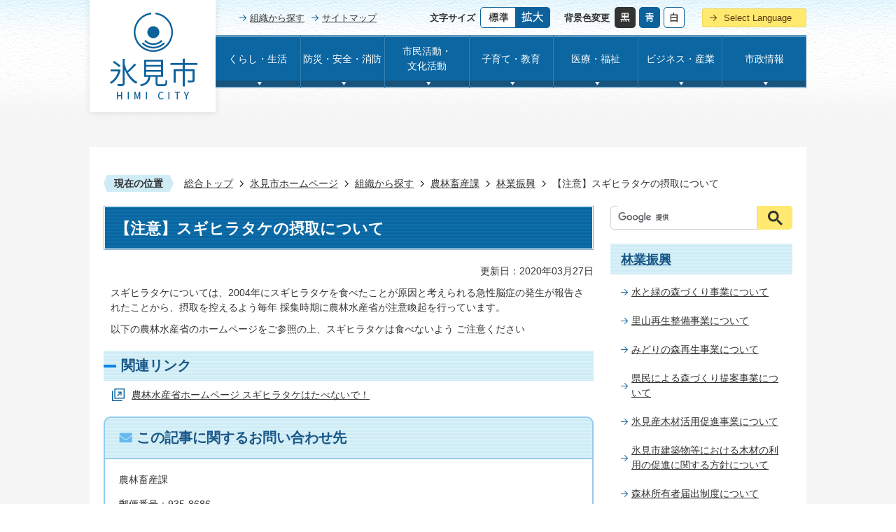

--- FILE ---
content_type: text/html
request_url: https://www.city.himi.toyama.jp/gyosei/soshiki/norinchikusan/2/1816.html
body_size: 9320
content:
<!DOCTYPE HTML>
<html lang="ja">
<head>
  <meta charset="utf-8">
                                                                                              

        <meta name="keywords" content="">
<meta name="description" content="">    <meta property="og:title" content="【注意】スギヒラタケの摂取について|氷見市">
<meta property="og:type" content="article">
<meta property="og:url" content="https://www.city.himi.toyama.jp/gyosei/soshiki/norinchikusan/2/1816.html">
  <meta property="og:image" content="//www.city.himi.toyama.jp/theme/base/img_common/ogp_noimage.png" />
  <meta property="og:description" content="              スギヒラタケについては、2004年にスギヒラタケを食べたことが原因と考えられる急性脳症の発生が報告されたことから、摂取を控えるよう毎年 採集時期に農林水産省が注意喚起を行っています。以下の農林水産省のホームページをご参照の上、スギヒラタケは食べないよう ご注意ください            " />  <meta name="viewport" content="width=750, user-scalable=yes">      <meta name="nsls:timestamp" content="Wed, 15 Jan 2020 17:00:00 GMT">            <title>【注意】スギヒラタケの摂取について／氷見市</title>    <link rel="canonical" href="https://www.city.himi.toyama.jp/gyosei/soshiki/norinchikusan/2/1816.html">        
                            <link rel="icon" href="//www.city.himi.toyama.jp/favicon.ico">
        <link rel="apple-touch-icon" href="//www.city.himi.toyama.jp/theme/base/img_common/smartphone.png">
                                                  <link href="//www.city.himi.toyama.jp/theme/base/css/sub.css" rel="stylesheet" type="text/css" class="sp-style">              

                      
            
                                                        <script src="//www.city.himi.toyama.jp/theme/base/js/jquery.js"></script>
                              <script src="//www.city.himi.toyama.jp/theme/base/js/jquery_cookie.js"></script>
                              <script src="//www.city.himi.toyama.jp/theme/base/js/jquery-ui.min.js"></script>
                              <script src="//www.city.himi.toyama.jp/theme/base/js/common_lib.js"></script>
                              <script src="//www.city.himi.toyama.jp/theme/base/js/jquery.easing.1.3.js"></script>
                              <script src="//www.city.himi.toyama.jp/theme/base/js/jquery.bxslider.js"></script>
                              <script src="//www.city.himi.toyama.jp/theme/base/js/jquery_dropmenu.js"></script>
                                                          
<script>(function(w,d,s,l,i){w[l]=w[l]||[];w[l].push({'gtm.start':
new Date().getTime(),event:'gtm.js'});var f=d.getElementsByTagName(s)[0],
j=d.createElement(s),dl=l!='dataLayer'?'&l='+l:'';j.async=true;j.src=
'https://www.googletagmanager.com/gtm.js?id='+i+dl;f.parentNode.insertBefore(j,f);
})(window,document,'script','dataLayer','GTM-NKSRR8V');</script>

<script src="//www.city.himi.toyama.jp/theme/base/js/common.js"></script>
<link href="//www.city.himi.toyama.jp/theme/base/css/vegas.min.css" rel="stylesheet" type="text/css">
<script src="//www.city.himi.toyama.jp/theme/base/js/vegas.min.js"></script>
<script src="//www.city.himi.toyama.jp/theme/base/js/mutual_switching/mutual_switching.js"></script>
                                              <script src='//www.google.com/jsapi'></script>
                                          <script src="//www.city.himi.toyama.jp/theme/base/js/sub.js"></script>
                          

              
                  
  <!--[if lt IE 9]>
  <script src="//www.city.himi.toyama.jp/theme/base/js/html5shiv-printshiv.min.js"></script>
  <script src="//www.city.himi.toyama.jp/theme/base/js/css3-mediaqueries.js"></script>
  <![endif]-->

  <script>
    var cms_api_token="eyJ0eXAiOiJKV1QiLCJhbGciOiJIUzI1NiJ9.eyJjdXN0b21lcl9jb2RlIjoiMTkxMTgwIiwic2VydmljZV9uYW1lIjoiU01BUlQgQ01TIn0.vdYjv_KeypyZ0voHuT5NOcn_yQ8fu8edVLq1dv3uSyQ";
    var cms_api_domain="api4th.smart-lgov.jp";
    var cms_api_site="";
    var cms_app_version="";
    var cms_app_id="";
    var site_domain = "https://www.city.himi.toyama.jp";
    var theme_name = "base";
    var cms_recruit_no = "0";
    var cms_recruit_history_no = "0";
    var cms_recruit_search_item = '[]';
    var is_smartphone = false;  </script>

  
  


</head>
<body>
            
              
                
  
  
  <div id="wrapper">
    <div id="wrapper-in">
      <div id="wrapper-in2">

        <div id="header-print">
                      <script>
$(function() {
  $('.headerNaviDynBlock').each(function() {
    var block = $(this);
    var list = block.find('.headerNaviDynList');
    block.css('display', 'none');

    var url = block.attr('url');
    if (!url) {
      url = block.attr('data-url');
      if (!url) {
        return;
      }
    }

    $.getJSON(url, function(json) {
      var templateOrig = block.find('.headerNaviPageTemplate');
      if (templateOrig.length == 0) {
        return;
      }
      var template = templateOrig.clone().removeClass('headerNaviPageTemplate').addClass('pageEntity').css('display', '');
      block.find('.pageEntity').remove();
      var count = 0;
      for (var j=0; j<json.length; j++) {
        var item = json[j];
        if (item.is_category_index && item.child_pages_count == 0) {
          continue;
        }
        var entity = template.clone();
        entity.find('.pageLink').attr('href', item.url).text(item.page_name);
        entity.find('.pageDescription').text(item.description);
        list.append(entity);
        count++;
      }
      if (count > 0) {
        block.css('display', '');
      }
      templateOrig.remove();
    });
  });
});
</script>
<p id="smartphone" class="jqs-go-to-sp" style="display: none;">
  <a href="https://www.city.himi.toyama.jp/gyosei/soshiki/norinchikusan/2/1816.html" class="jqs-go-to-sp">
    <img src="//www.city.himi.toyama.jp/theme/base/img_common/btn_display_smartphone.png" alt="スマートフォン版を表示">
  </a>
</p>

<p class="to-container"><a href="#container"><span>本文へ</span></a></p>
<header id="header" class="view-pc">
  <div class="header-in">
    <div class="header-subnav-area">
      <nav class="unit">
        <ul class="list">
          <li><a href="https://www.city.himi.toyama.jp/gyosei/soshiki/index.html">組織から探す</a></li>
          <li><a href="https://www.city.himi.toyama.jp/sitemap/index.html">サイトマップ</a></li>
        </ul>
      </nav>
      <dl id="header-size">
        <dt class="title"><span>文字サイズ</span></dt>
        <dd class="item"><a href="#" class="scsize normal"><img src="//www.city.himi.toyama.jp/theme/base/img_common/headersize_normal_on.png" alt="標準"></a></dd>
        <dd class="item2"><a href="#" class="scsize up"><img src="//www.city.himi.toyama.jp/theme/base/img_common/headersize_big_off.png" alt="拡大"></a></dd>
      </dl>
      <dl id="header-color">
        <dt class="title"><span>背景色変更</span></dt>
        <dd class="item"><a href="#" class="sccolor" data-bgcolor="color_black"><img src="//www.city.himi.toyama.jp/theme/base/img_common/headercolor_black.png" alt="背景色を黒色にする"></a></dd>
        <dd class="item2"><a href="#" class="sccolor" data-bgcolor="color_blue"><img src="//www.city.himi.toyama.jp/theme/base/img_common/headercolor_blue.png" alt="背景色を青色にする"></a></dd>
        <dd class="item3"><a href="#" class="sccolor" data-bgcolor="color_normal"><img src="//www.city.himi.toyama.jp/theme/base/img_common/headercolor_white.png" alt="背景色を白色にする"></a></dd>
      </dl>
      <div class="unit2">
        <ul class="list">
          <li lang="en"><a href="https://www.city.himi.toyama.jp/gyosei/5429.html">Select Language</a></li>
        </ul>
      </div>
    </div>
          <p id="header-logo">
        <a href="https://www.city.himi.toyama.jp/gyosei/index.html"><img src="//www.city.himi.toyama.jp/theme/base/img_common/pc_header_logo.png" alt="氷見市 HIMI CITY"></a>
      </p>
        <nav id="header-nav">
      <ul class="list">
        <li class="nav1">
          <a href="https://www.city.himi.toyama.jp/gyosei/kurashi/index.html">くらし・生活</a>
                    <div class="dropmenu menu-1">
            <div class="dropmenu-in headerNaviDynBlock" data-url="//www.city.himi.toyama.jp/gyosei/kurashi/index.tree.json">
              <ul class="list2 headerNaviDynList">
                <li class="headerNaviPageTemplate"><a class="pageLink"></a></li>
              </ul>
            </div>
          </div>
                  </li>
        <li class="nav2">
          <a href="https://www.city.himi.toyama.jp/gyosei/bosai_syobo/index.html">防災・安全・消防</a>
                    <div class="dropmenu menu-2">
            <div class="dropmenu-in headerNaviDynBlock" data-url="//www.city.himi.toyama.jp/gyosei/bosai_syobo/index.tree.json">
              <ul class="list2 headerNaviDynList">
                <li class="headerNaviPageTemplate"><a class="pageLink"></a></li>
              </ul>
            </div>
          </div>
                  </li>
        <li class="nav3">
          <a href="https://www.city.himi.toyama.jp/gyosei/bunka/index.html">市民活動・<br>文化活動</a>
                    <div class="dropmenu menu-3">
            <div class="dropmenu-in headerNaviDynBlock" data-url="//www.city.himi.toyama.jp/gyosei/bunka/index.tree.json">
              <ul class="list2 headerNaviDynList">
                <li class="headerNaviPageTemplate"><a class="pageLink"></a></li>
              </ul>
            </div>
          </div>
                  </li>
        <li class="nav4">
          <a href="https://www.city.himi.toyama.jp/kosodate/index.html">子育て・教育</a>
        </li>
        <li class="nav5">
          <a href="https://www.city.himi.toyama.jp/gyosei/iryo/index.html">医療・福祉</a>
                    <div class="dropmenu menu-5">
            <div class="dropmenu-in headerNaviDynBlock" data-url="//www.city.himi.toyama.jp/gyosei/iryo/index.tree.json">
              <ul class="list2 headerNaviDynList">
                <li class="headerNaviPageTemplate"><a class="pageLink"></a></li>
              </ul>
            </div>
          </div>
                  </li>
        <li class="nav6">
          <a href="https://www.city.himi.toyama.jp/gyosei/bijinesu_sangyo/index.html">ビジネス・産業</a>
                    <div class="dropmenu menu-6">
            <div class="dropmenu-in headerNaviDynBlock" data-url="//www.city.himi.toyama.jp/gyosei/bijinesu_sangyo/index.tree.json">
              <ul class="list2 headerNaviDynList">
                <li class="headerNaviPageTemplate"><a class="pageLink"></a></li>
              </ul>
            </div>
          </div>
                  </li>
        <li class="nav7">
          <a href="https://www.city.himi.toyama.jp/gyosei/shisei/index.html">市政情報</a>
                    <div class="dropmenu menu-7">
            <div class="dropmenu-in headerNaviDynBlock" data-url="//www.city.himi.toyama.jp/gyosei/shisei/index.tree.json">
              <ul class="list2 headerNaviDynList">
                <li class="headerNaviPageTemplate"><a class="pageLink"></a></li>
              </ul>
            </div>
          </div>
                  </li>
      </ul>
    </nav>
  </div>
</header>
<header id="sp-header" class="view-sp">
  <div class="box clearfix">
    <p id="sp-header-logo">
      <a href="https://www.city.himi.toyama.jp/gyosei/index.html">
        <img src="//www.city.himi.toyama.jp/theme/base/s-admin/img_common/sp_header_logo.png" alt="氷見市 HIMI CITY">
      </a>
    </p>
    <nav id="sp-header-nav" class="clearfix">
      <div class="menu-btn-area clearfix">
      <p class="menu-btn-menu"><a href="#"><img src="//www.city.himi.toyama.jp/theme/base/s-admin/img_common/menu_btn_menu.png" alt="メニュー"></a></p>
      </div>
    </nav>
  </div>
  <div class="modal-menu">
    <div class="in">
      <div class="modal-menu-close top-btn-close">
        <a href="#"><img src="//www.city.himi.toyama.jp/theme/base/s-admin/img_common/menu_btn_close.png" alt="メニューを閉じる"></a>
      </div>
      <div class="keyword-area">
        <h3>キーワード検索</h3>
                          




                          
                
                  
                  
                                      <div class="gcse-searchbox-only" data-resultsurl="//www.city.himi.toyama.jp/result.html" data-enableAutoComplete="true"></div>
  
                      </div>
      <div class="box">
                <h2 class="title"><a href="#">くらし・生活</a></h2>
        <div class="list-in headerNaviDynBlock" data-url="//www.city.himi.toyama.jp/gyosei/kurashi/index.tree.json">
          <ul class="list headerNaviDynList">
            <li class="headerNaviPageTemplate"><a class="pageLink"></a></li>
          </ul>
        </div>
              </div>
      <div class="box">
                <h2 class="title"><a href="#">防災・安全・消防</a></h2>
        <div class="list-in headerNaviDynBlock" data-url="//www.city.himi.toyama.jp/gyosei/bosai_syobo/index.tree.json">
          <ul class="list headerNaviDynList">
            <li class="headerNaviPageTemplate"><a class="pageLink"></a></li>
          </ul>
        </div>
              </div>
      <div class="box">
                <h2 class="title"><a href="#">市民活動・文化活動</a></h2>
        <div class="list-in headerNaviDynBlock" data-url="//www.city.himi.toyama.jp/gyosei/bunka/index.tree.json">
          <ul class="list headerNaviDynList">
            <li class="headerNaviPageTemplate"><a class="pageLink"></a></li>
          </ul>
        </div>
              </div>
      <div class="box">
        <div class="title-link"><a href="https://www.city.himi.toyama.jp/kosodate/index.html">子育て・教育</a></div>
      </div>
      <div class="box">
                <h2 class="title"><a href="#">ビジネス・産業</a></h2>
        <div class="list-in headerNaviDynBlock" data-url="//www.city.himi.toyama.jp/gyosei/bijinesu_sangyo/index.tree.json">
          <ul class="list headerNaviDynList">
            <li class="headerNaviPageTemplate"><a class="pageLink"></a></li>
          </ul>
        </div>
              </div>
      <div class="box">
                <h2 class="title"><a href="#">医療・福祉</a></h2>
        <div class="list-in headerNaviDynBlock" data-url="//www.city.himi.toyama.jp/gyosei/iryo/index.tree.json">
          <ul class="list headerNaviDynList">
            <li class="headerNaviPageTemplate"><a class="pageLink"></a></li>
          </ul>
        </div>
              </div>
      <div class="box">
                <h2 class="title"><a href="#">市政情報</a></h2>
        <div class="list-in headerNaviDynBlock" data-url="//www.city.himi.toyama.jp/gyosei/shisei/index.tree.json">
          <ul class="list headerNaviDynList">
            <li class="headerNaviPageTemplate"><a class="pageLink"></a></li>
          </ul>
        </div>
              </div>
      <div class="link-pc">
        <p class="menu-btn-pc jqs-go-to-pc">
          <a href="https://www.city.himi.toyama.jp/gyosei/soshiki/norinchikusan/2/1816.html" class="jqs-go-to-pc">PCサイト版を表示</a>
        </p>
      </div>
      <div class="box-2 clearfix">
        <dl class="header-size">
          <dt class="size-title"><span>文字サイズ</span></dt>
          <dd class="item"><a href="#" class="scsize normal"><img src="//www.city.himi.toyama.jp/theme/base/img_common/sp_headersize_normal_on.png" alt="標準"></a></dd>
          <dd class="item2"><a href="#" class="scsize up"><img src="//www.city.himi.toyama.jp/theme/base/img_common/sp_headersize_big_off.png" alt="拡大"></a></dd>
        </dl>
        <dl class="header-color">
          <dt class="color-title"><span>背景色変更</span></dt>
          <dd class="item"><a href="#" class="sccolor" data-bgcolor="color_black"><img src="//www.city.himi.toyama.jp/theme/base/img_common/sp_headercolor_black.png" alt="背景色を黒色にする"></a></dd>
          <dd class="item2"><a href="#" class="sccolor" data-bgcolor="color_blue"><img src="//www.city.himi.toyama.jp/theme/base/img_common/sp_headercolor_blue.png" alt="背景色を青色にする"></a></dd>
          <dd class="item3"><a href="#" class="sccolor" data-bgcolor="color_normal"><img src="//www.city.himi.toyama.jp/theme/base/img_common/sp_headercolor_white.png" alt="背景色を白色にする"></a></dd>
        </dl>
        <div class="language" lang="en">
          <div class="language-btn">
            <a href="https://www.city.himi.toyama.jp/gyosei/5429.html">Select Language</a>
          </div>
        </div>
      </div>
      <div class="modal-menu-close bottom-btn-close">
        <p><a href="#"><img src="//www.city.himi.toyama.jp/theme/base/img_top/btn-menu-close.png" alt="メニューを閉じる"></a></p>
      </div>
    </div>
  </div>
</header>                  </div>

        <section id="container">
          <div id="container-in" class="clearfix">

            <dl id="pankuzu" class="clearfix">
              <dt class="title">現在の位置</dt>
              <dd class="in">
                

<ul class="list">
              <li><a href="https://www.city.himi.toyama.jp/index.html">総合トップ</a></li>
                  <li class="icon"><a href="https://www.city.himi.toyama.jp/gyosei/index.html">氷見市ホームページ</a></li>
                  <li class="icon"><a href="https://www.city.himi.toyama.jp/gyosei/soshiki/index.html">組織から探す</a></li>
                  <li class="icon"><a href="https://www.city.himi.toyama.jp/gyosei/soshiki/norinchikusan/index.html">農林畜産課</a></li>
                  <li class="icon"><a href="https://www.city.himi.toyama.jp/gyosei/soshiki/norinchikusan/2/index.html">林業振興</a></li>
            <li class="icon"><span>【注意】スギヒラタケの摂取について</span></li>
  </ul>
              </dd>
            </dl>
            
            <article id="contents" role="main">

                                
      <h1 class="title"><span class="bg"><span class="bg2">【注意】スギヒラタケの摂取について</span></span></h1>
                  
              <div id="social-update-area">
                                                                                                                                                

  
                
            
            
                    
        <p class="update">更新日：2020年03月27日</p>

  
              </div>



              <div id="contents-in">
      
        
        
                <div class="free-layout-area">
          <div>
            <div class="wysiwyg">
              <p>スギヒラタケについては、2004年にスギヒラタケを食べたことが原因と考えられる急性脳症の発生が報告されたことから、摂取を控えるよう毎年 採集時期に農林水産省が注意喚起を行っています。</p>

<p>以下の農林水産省のホームページをご参照の上、スギヒラタケは食べないよう ご注意ください</p>
            </div>
          

            <h2><span class="bg"><span class="bg2"><span class="bg3">関連リンク</span></span></span></h2>
          
<p class="link-item"><a class="icon2" href="https://www.maff.go.jp/j/syouan/nouan/rinsanbutsu/sugihira_take.html" target="_blank">農林水産省ホームページ スギヒラタケはたべないで！</a></p>
</div>
        </div>
        
        


            
              
                                                                  <!-- 「お問い合わせ先」 -->
                                                        
      <div class="toiawase">
      <div class="toiawase-in">
        <h2 class="title"><span class="bg"><span class="bg2">この記事に関するお問い合わせ先</span></span></h2>
        <div class="in">
          <div class="name">農林畜産課<br /><br />郵便番号：935-8686<br />富山県氷見市鞍川1060番地<br />電話番号：0766-74-8086 ファックス番号：0766-74-1447<br /><a href="https://www.city.himi.toyama.jp/cgi-bin/inquiry.php/20?page_no=1816">メールでのお問い合わせはこちら</a></div>
        </div>
      </div>
    </div>
                    
                     <!-- pdfダウンロード -->

                  
  


                  
                
              <!-- //#contents-in  -->
              </div>
            <!-- //#contents  -->
            </article>

                                                                                                        
              
                <nav id="side-nav">
  <div class="google">
              




                          
                
                  
                  
                                      <div class="gcse-searchbox-only" data-resultsurl="//www.city.himi.toyama.jp/result.html" data-enableAutoComplete="true"></div>
  
              </div>

        <section class="side-nav-list">
            
    <script>
  function cmsDynDateFormat(date, format) {
    var jpWeek = ['日', '月', '火', '水', '木', '金', '土'];
    return format.replace('%Y', date.getFullYear()).replace('%m', ('0' + (date.getMonth() + 1)).slice(-2)).replace('%d', ('0' + date.getDate()).slice(-2)).replace('%a', jpWeek[date.getDay()])
        .replace('%H', ('0' + date.getHours()).slice(-2)).replace('%M', ('0' + date.getMinutes()).slice(-2)).replace('%S', ('0' + date.getSeconds()).slice(-2));
  }
  function cmsDynExecuteGetPageList() {
    var outerBlocks = $('.pageListDynBlock');
    outerBlocks.each(function() {
      var block = $(this);
      block.find('.pageListExists').css('display', 'none');
      block.find('.pageListNotExists').css('display', 'none');

      var url = block.attr('data-url');

      var cond = {};

      cond.limit = parseInt(block.attr('data-limit'));
      cond.showIndex = parseInt(block.attr('data-show-index'));
      cond.showMobile = parseInt(block.attr('data-show-mobile'));
      dateBegin = block.attr('data-date-begin');
      dateSpan = block.attr('data-date-span');

      cond.curPageNo = block.attr('data-current-page-no');
      cond.dirClass = block.attr('data-dir-class');
      cond.pageClass = block.attr('data-page-class');

      cond.timeBegin = 0;
      if (dateBegin) {
        cond.timeBegin = new Date(dateBegin);
      } else if (dateSpan) {
        cond.timeBegin = Date.now() - dateSpan * 86400000;
      }
      var recentSpan = block.attr('data-recent-span');
      cond.recentBegin = 0;
      if (recentSpan) {
        cond.recentBegin = Date.now() - recentSpan * 86400000;
      }
      cond.dateFormat = block.attr('data-date-format');
      if (!cond.dateFormat) {
        cond.dateFormat = '%Y/%m/%d %H:%M:%S';
      }
      cond.joinGrue = block.attr('data-join-grue');
      if (!cond.joinGrue) {
        cond.joinGrue = ' , ';
      }
      cond.eventDateFormat = block.attr('data-event-date-format');
      if (!cond.eventDateFormat) {
        cond.eventDateFormat = cond.dateFormat;
      }
      cond.eventType = block.attr('data-event-type');
      cond.eventField = block.attr('data-event-field');
      cond.eventArea = block.attr('data-event-area');
      eventDateSpan = block.attr('data-event-date-span');
      cond.eventTimeEnd = 0;
      if (eventDateSpan) {
        cond.eventTimeEnd = Date.now() + eventDateSpan * 86400000;
      }

      // タグ
      cond.tagDisplay = block.attr('data-show-tags');
      cond.tagPosition = block.attr('data-tags-position');
      cond.tagFilterTargets = block.attr('data-tag-filter-targets');

      $.getJSON(url, function(json) {
        cmsDynApplyPageListJson(block, json, cond);
      }).fail(function(jqxhr, textStatus, error) {
        block.css('display', 'none');
      });
    });
  }
  function cmsDynApplyPageListJson(block, json, cond) {
    var now = Date.now();
    var list = block.find('.pageListBlock');
    var template = list.find('.pageEntity:first').clone();
    list.find('.pageEntity').remove();

    var count = 0;

    for (var i = 0; i < json.length; i++) {
      var item = json[i];
      var itemDate = new Date(item.publish_datetime);

      if (!cond.showIndex && item.is_category_index) {
        continue;
      }
      if (!cond.showMobile && item.is_keitai_page) {
        continue;
      }
      if (cond.timeBegin && itemDate.getTime() < cond.timeBegin) {
        continue;
      }

      // タグによる絞込み
      if ('tag' in item && item.tag && cond.tagFilterTargets != null) {
        var filteringNos = (!isNaN(cond.tagFilterTargets)) ? [cond.tagFilterTargets] : cond.tagFilterTargets.split(/,|\s/);
        var isTarget = false;
        item.tag.forEach(function(tagItem, idx) {
          if (filteringNos.indexOf(tagItem.tag_no + "") >= 0) {
            isTarget = true;
          }
        });
        if (!isTarget) {
          continue;
        }
      }

      var entity = template.clone();
      if ('event' in item && item['event']) {
        var pageEvent = item['event'];
        if (cond.eventType && cond.eventType != pageEvent.event_type_name) {
          continue;
        }
        if (cond.eventField && $.inArray(cond.eventField, pageEvent.event_fields) < 0) {
          continue;
        }
        if (cond.eventArea && $.inArray(cond.eventArea, pageEvent.event_area) < 0) {
          continue;
        }

        var eventDateString = '';
        if (cond.eventTimeEnd) {
          if (pageEvent.event_date_type_id == 0) {
            var startDatetime = pageEvent.event_start_datetime ? new Date(pageEvent.event_start_datetime) : false;
            var endDatetime = pageEvent.event_end_datetime ? new Date(pageEvent.event_end_datetime) : false;
            if (startDatetime && endDatetime) {
              if (startDatetime.getTime() > cond.eventTimeEnd || endDatetime.getTime() <= now) {
                continue;
              }
              eventDateString = cmsDynDateFormat(startDatetime, cond.eventDateFormat) + '～' + cmsDynDateFormat(endDatetime, cond.eventDateFormat);
            } else if (startDatetime) {
              if (startDatetime.getTime() > cond.eventTimeEnd) {
                continue;
              }
            } else {
              if (endDatetime.getTime() <= now) {
                continue;
              }
              eventDateString = '～' + cmsDynDateFormat(endDatetime, cond.eventDateFormat);
            }
          } else if (pageEvent.event_date_type_id == 1) {
            var filteredDates = $.grep(pageEvent.event_dates, function(value, index) {
              var eventTime1 = new Date(value[0]+'T00:00:00+09:00').getTime();
              var eventTime2 = new Date(value[1]+'T23:59:59+09:00').getTime();
              return (eventTime1 <= cond.eventTimeEnd && eventTime2 >= now);
            });
            if (filteredDates.length == 0) {
              continue;
            }
          }
        }
        if (pageEvent.event_place) {
          entity.find('.pageEventPlaceExists').css('display', '');
          entity.find('.pageEventPlace').text(pageEvent.event_place);
        } else {
          entity.find('.pageEventPlaceExists').css('display', 'none');
          entity.find('.pageEventPlace').text('');
        }
        if (pageEvent.event_date_supplement) {
          entity.find('.pageEventDateExists').css('display', '');
          entity.find('.pageEventDate').text(pageEvent.event_date_supplement);
        } else if (eventDateString.length > 0) {
          entity.find('.pageEventDateExists').css('display', '');
          entity.find('.pageEventDate').text(eventDateString);
        } else {
          entity.find('.pageEventDateExists').css('display', 'none');
          entity.find('.pageEventDate').text('');
        }

        if (pageEvent.event_type_name) {
          entity.find('.pageEventTypeExists').css('display', '');
          entity.find('.pageEventType').text(pageEvent.event_type_name);
        } else {
          entity.find('.pageEventTypeExists').css('display', 'none');
          entity.find('.pageEventType').text('');
        }
        if (pageEvent.event_fields && pageEvent.event_fields.length > 0) {
          entity.find('.pageEventFieldsExists').css('display', '');
          entity.find('.pageEventFields').text(pageEvent.event_fields.join(cond.joinGrue));
        } else {
          entity.find('.pageEventFieldsExists').css('display', 'none');
          entity.find('.pageEventFields').text('');
        }
        if (pageEvent.event_area && pageEvent.event_area.length > 0) {
          entity.find('.pageEventAreaExists').css('display', '');
          entity.find('.pageEventArea').text(pageEvent.event_area.join(cond.joinGrue));
        } else {
          entity.find('.pageEventAreaExists').css('display', 'none');
          entity.find('.pageEventArea').text('');
        }
        entity.find('.pageEventExists').css('display', '');
      } else {
        entity.find('.pageEventExists').css('display', 'none');
      }

      entity.find('.pageDate').each(function() {
        var dateString = cmsDynDateFormat(itemDate, cond.dateFormat);
        $(this).text(dateString);
      });
      var pageLink = entity.find('a.pageLink');
      if (cond.curPageNo == item.page_no) {
        pageLink.removeAttr('href').removeAttr('page_no').css('display', 'none');
        pageLink.parent().append('<span class="pageNoLink">' + item.page_name + '</span>');
      } else {
        pageLink.attr('page_no', item.page_no).attr('href', item.url).text(item.page_name);
        pageLink.find('.pageNoLink').remove();
      }

      entity.find('.pageDescription').text(item.description);

      if ('thumbnail_image' in item && item.thumbnail_image) {
        entity.find('.pageThumbnail').append($('<img>', {src: item.thumbnail_image, alt: ""}));
      } else {
        entity.find('.pageThumbnail').remove();
      }

      if (cond.recentBegin && itemDate.getTime() >= cond.recentBegin) {
        entity.find('.pageRecent').css('display', '');
      } else {
        entity.find('.pageRecent').css('display', 'none');
      }

      // タグ付与
      if ('tag' in item && item.tag) {
        if (item.tag.length > 0) {
          var DEFINE_CLASS_NAME_WHEN_TAG_TYPE_IMAGE = 'tag-type-image';
          var DEFINE_CLASS_NAME_WHEN_TAG_TYPE_TEXT = 'tag-type-text';
          var DEFINE_CLASS_NAME_WHEN_TAG_POSITION_BEFORE = 'tag-pos-before';
          var DEFINE_CLASS_NAME_WHEN_TAG_POSITION_AFTER = 'tag-pos-after';
          var DEFINE_CLASS_NAME_TAG_BLOCK = 'tags';
          var DEFINE_CLASS_NAME_TAG = 'tag';
          var DEFINE_CLASS_NAME_TAG_INNER = 'tag-bg';

          // タグの表示位置を判定
          var tagPositionClassName = (cond.tagPosition == 1) ? DEFINE_CLASS_NAME_WHEN_TAG_POSITION_BEFORE : DEFINE_CLASS_NAME_WHEN_TAG_POSITION_AFTER;

          // タグ出力の外枠を生成
          var tagListWrapperHtml = $('<span>', {
            class: [DEFINE_CLASS_NAME_TAG_BLOCK, tagPositionClassName].join(' ')
          });

          item.tag.forEach(function(tagItem, idx) {
            // タグの中身を設定
            var tagBody;
            if (tagItem.image_file_name != null && tagItem.image_file_name != "") {
              // 画像
              tagBody = $('<span>', {
                class: DEFINE_CLASS_NAME_TAG + tagItem.tag_no,
              }).append($('<img>', {
                class: [DEFINE_CLASS_NAME_TAG_INNER, DEFINE_CLASS_NAME_WHEN_TAG_TYPE_IMAGE].join(' '),
                src: tagItem.image_url,
                alt: tagItem.tag_name
              }));
            } else {
              // テキスト
              tagBody = $('<span>', {
                class: DEFINE_CLASS_NAME_TAG + tagItem.tag_no,
              }).append($('<span>', {
                class: [DEFINE_CLASS_NAME_TAG_INNER, DEFINE_CLASS_NAME_WHEN_TAG_TYPE_TEXT].join(' '),
                text: tagItem.tag_name
              }));
            }
            tagListWrapperHtml.append(tagBody);
          });

          // 出力
          if (cond.tagDisplay == 1) {
            if (tagPositionClassName === DEFINE_CLASS_NAME_WHEN_TAG_POSITION_BEFORE) {
              entity.find('a.pageLink').before(tagListWrapperHtml);
            } else {
              entity.find('a.pageLink').after(tagListWrapperHtml);
            }
          }
        }
      }

      var removeClasses = [];
      var appendClasses = [];
      if (item.is_category_index) {
        appendClasses = cond.dirClass ? cond.dirClass.split(' ') : [];
        removeClasses = cond.pageClass ? cond.pageClass.split(' ') : [];
      } else {
        removeClasses = cond.dirClass ? cond.dirClass.split(' ') : [];
        appendClasses = cond.pageClass ? cond.pageClass.split(' ') : [];
      }
      $.each(removeClasses, function(idx, val){
        entity.removeClass(val);
      });
      $.each(appendClasses, function(idx, val){
        entity.addClass(val);
      });

      entity.css('display', '');
      list.append(entity);
      count++;
      if (cond.limit && count >= cond.limit) {
        break;
      }
    }
    if (count) {
      block.css('display', '');
      block.find('.pageListExists').css('display', '');
      block.find('.pageListNotExists').css('display', 'none');
    } else {
      block.css('display', '');
      block.find('.pageListExists').css('display', 'none');
      block.find('.pageListNotExists').css('display', '');
    }
  };
</script>

<script>
$(function() {
  cmsDynExecuteGetPageList();
});
</script>


    
  <div class="pageListDynBlock" data-url="//www.city.himi.toyama.jp/gyosei/soshiki/norinchikusan/2/index.tree.json"
   data-show-shortcut="1" data-show-index="1"
   data-current-page-no="1816">
    <dl class="pageListExists">
      <dt class="title">
        <span class="bg"><span class="bg2"><a href="//www.city.himi.toyama.jp/gyosei/soshiki/norinchikusan/2/index.html">林業振興</a></span></span>
      </dt>
      <dd class="in">
        <ul class="list clearfix pageListBlock">
          <li class="pageEntity" style="display:none;">
            <a class="pageLink"></a>
          </li>
        </ul>
      </dd>
    </dl>
  </div>
    </section>
  
       
  </nav>                  
          <!-- //#container-in  -->
          </div>
        <!-- //#container  -->
        </section>

        <div id="footer-print">
                      <footer id="footer">
  <div class="in">
    <p class="pagetop"><a href="#wrapper" class="scroll">ページトップへ</a></p>
    <div class="box">
      <div class="logo" id="footer-logo">
        <span class="visually-hidden">氷見市 HIMI CITY</span>
        <img src="//www.city.himi.toyama.jp/theme/base/img_common/pc_footer_logo.png" alt="" class="view-pc">
        <img src="//www.city.himi.toyama.jp/theme/base/img_common/sp_footer_logo.png" alt="" class="view-sp">
      </div>
      <p class="name">氷見市役所</p>
      <div class="address">
        <p>〒935-8686　富山県氷見市鞍川1060番地</p>
        <p>電話：0766-74-8100（代表）</p>
        <p>窓口受付時間：午前8時30分から午後5時15分</p>
        <p>（土日、国民の祝日、年末年始12月29日から1月3日を除く）</p>
      </div>
      <div class="to-top">
        <a href="https://www.city.himi.toyama.jp/index.html">総合トップ</a>
      </div>
    </div>
  </div>
  <div class="footer-nav">
    <ul class="list">
      <li><a href="https://www.city.himi.toyama.jp/gyosei/shisei/koho_kocho/5/2597.html">個人情報の取り扱いについて</a></li>
      <li lang="en"><a href="https://www.city.himi.toyama.jp/gyosei/5429.html">Select Language</a></li>
      <li><a href="https://www.city.himi.toyama.jp/sitemap/index.html">サイトマップ</a></li>
      <li><a href="https://www.city.himi.toyama.jp/gyosei/shisei/koho_kocho/5/2598.html">免責事項について</a></li>
      <li><a href="https://www.city.himi.toyama.jp/gyosei/shisei/koho_kocho/5/2599.html">著作権について</a></li>
      <li><a href="https://www.city.himi.toyama.jp/gyosei/benri_service/shisetsu/chosha/2583.html">アクセス</a></li>
      <li><a href="https://www.city.himi.toyama.jp/gyosei/otoiawase/index.html">お問い合わせ</a></li>
    </ul>
  </div>
  <p class="copyright" lang="en">Copyright (c) 2020 Himi city. All Rights Reserved.</p>
</footer>                  </div>

      <!-- //#wrapper-in2  -->
      </div>
    <!-- //#wrapper-in  -->
    </div>
  <!-- //#wrapper  -->
  </div>

    <script src="//www.city.himi.toyama.jp/theme/base/js/external.js"></script>
        </body>
</html>

--- FILE ---
content_type: application/javascript
request_url: https://www.city.himi.toyama.jp/theme/base/js/jquery_cookie.js
body_size: 1761
content:
	/**
	 * Cookie plugin
	 *
	 * Copyright (c) 2006 Klaus Hartl (stilbuero.de)
	 * Dual licensed under the MIT and GPL licenses:
	 * http://www.opensource.org/licenses/mit-license.php
	 * http://www.gnu.org/licenses/gpl.html
	 *
	 */

	/**
	 * Create a cookie with the given name and value and other optional parameters.
	 *
	 * @example $.cookie('the_cookie', 'the_value');
	 * @desc Set the value of a cookie.
	 * @example $.cookie('the_cookie', 'the_value', { expires: 7, path: '/', domain: 'jquery.com', secure: true });
	 * @desc Create a cookie with all available options.
	 * @example $.cookie('the_cookie', 'the_value');
	 * @desc Create a session cookie.
	 * @example $.cookie('the_cookie', null);
	 * @desc Delete a cookie by passing null as value. Keep in mind that you have to use the same path and domain
	 *       used when the cookie was set.
	 *
	 * @param String name The name of the cookie.
	 * @param String value The value of the cookie.
	 * @param Object options An object literal containing key/value pairs to provide optional cookie attributes.
	 * @option Number|Date expires Either an integer specifying the expiration date from now on in days or a Date object.
	 *                             If a negative value is specified (e.g. a date in the past), the cookie will be deleted.
	 *                             If set to null or omitted, the cookie will be a session cookie and will not be retained
	 *                             when the the browser exits.
	 * @option String path The value of the path atribute of the cookie (default: path of page that created the cookie).
	 * @option String domain The value of the domain attribute of the cookie (default: domain of page that created the cookie).
	 * @option Boolean secure If true, the secure attribute of the cookie will be set and the cookie transmission will
	 *                        require a secure protocol (like HTTPS).
	 * @type undefined
	 *
	 * @name $.cookie
	 * @cat Plugins/Cookie
	 * @author Klaus Hartl/klaus.hartl@stilbuero.de
	 */

	/**
	 * Get the value of a cookie with the given name.
	 *
	 * @example $.cookie('the_cookie');
	 * @desc Get the value of a cookie.
	 *
	 * @param String name The name of the cookie.
	 * @return The value of the cookie.
	 * @type String
	 *
	 * @name $.cookie
	 * @cat Plugins/Cookie
	 * @author Klaus Hartl/klaus.hartl@stilbuero.de
	 */
	jQuery.cookie = function(name, value, options) {
	    if (typeof value != 'undefined') { // name and value given, set cookie
	        options = options || {};
	        if (value === null) {
	            value = '';
	            options.expires = -1;
	        }
	        var expires = '';
	        if (options.expires && (typeof options.expires == 'number' || options.expires.toUTCString)) {
	            var date;
	            if (typeof options.expires == 'number') {
	                date = new Date();
	                date.setTime(date.getTime() + (options.expires * 24 * 60 * 60 * 1000));
	            } else {
	                date = options.expires;
	            }
	            expires = '; expires=' + date.toUTCString(); // use expires attribute, max-age is not supported by IE
	        }
	        // CAUTION: Needed to parenthesize options.path and options.domain
	        // in the following expressions, otherwise they evaluate to undefined
	        // in the packed version for some reason...
	        var path = options.path ? '; path=' + (options.path) : '';
	        var domain = options.domain ? '; domain=' + (options.domain) : '';
	        var secure = options.secure ? '; secure' : '';
	        document.cookie = [name, '=', encodeURIComponent(value), expires, path, domain, secure].join('');
	    } else { // only name given, get cookie
	        var cookieValue = null;
	        if (document.cookie && document.cookie != '') {
	            var cookies = document.cookie.split(';');
	            for (var i = 0; i < cookies.length; i++) {
	                var cookie = jQuery.trim(cookies[i]);
	                // Does this cookie string begin with the name we want?
	                if (cookie.substring(0, name.length + 1) == (name + '=')) {
	                    cookieValue = decodeURIComponent(cookie.substring(name.length + 1));
	                    break;
	                }
	            }
	        }
	        return cookieValue;
	    }
	};
